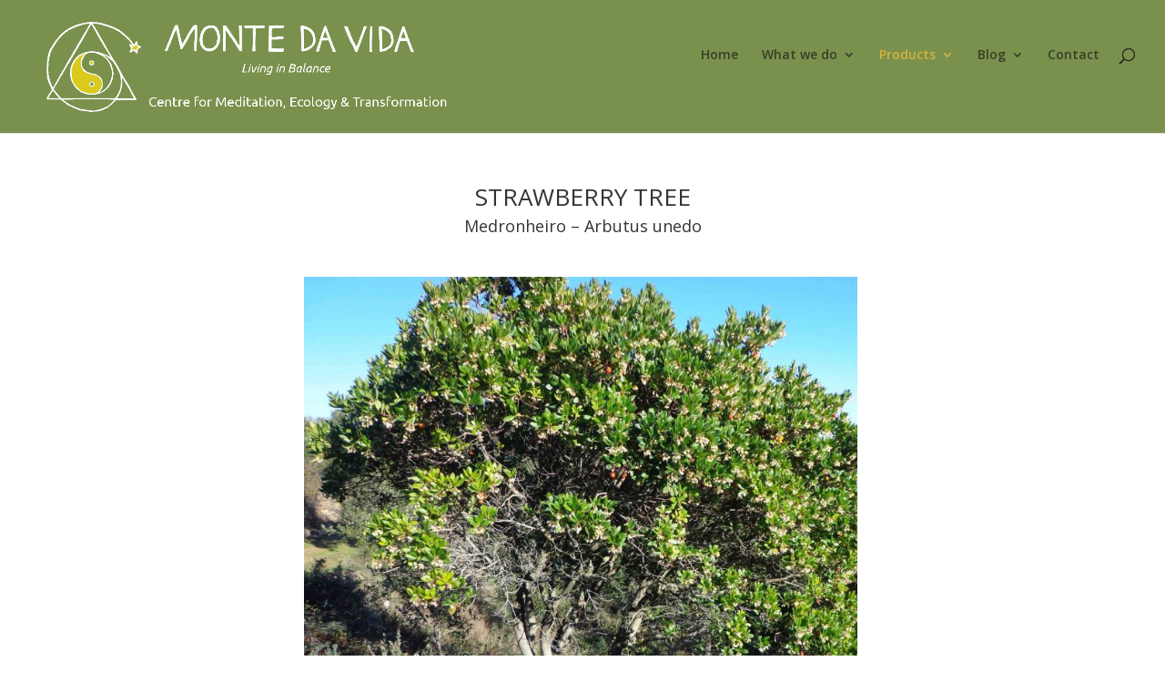

--- FILE ---
content_type: text/html; charset=utf-8
request_url: https://www.google.com/recaptcha/api2/anchor?ar=1&k=6Lfn4ZUUAAAAAL7nom7mEQtuQYYa4SvnU5GG4UWT&co=aHR0cHM6Ly9tb250ZWRhdmlkYS5jb206NDQz&hl=en&v=PoyoqOPhxBO7pBk68S4YbpHZ&size=invisible&anchor-ms=20000&execute-ms=30000&cb=73hf7pzdfbvo
body_size: 48518
content:
<!DOCTYPE HTML><html dir="ltr" lang="en"><head><meta http-equiv="Content-Type" content="text/html; charset=UTF-8">
<meta http-equiv="X-UA-Compatible" content="IE=edge">
<title>reCAPTCHA</title>
<style type="text/css">
/* cyrillic-ext */
@font-face {
  font-family: 'Roboto';
  font-style: normal;
  font-weight: 400;
  font-stretch: 100%;
  src: url(//fonts.gstatic.com/s/roboto/v48/KFO7CnqEu92Fr1ME7kSn66aGLdTylUAMa3GUBHMdazTgWw.woff2) format('woff2');
  unicode-range: U+0460-052F, U+1C80-1C8A, U+20B4, U+2DE0-2DFF, U+A640-A69F, U+FE2E-FE2F;
}
/* cyrillic */
@font-face {
  font-family: 'Roboto';
  font-style: normal;
  font-weight: 400;
  font-stretch: 100%;
  src: url(//fonts.gstatic.com/s/roboto/v48/KFO7CnqEu92Fr1ME7kSn66aGLdTylUAMa3iUBHMdazTgWw.woff2) format('woff2');
  unicode-range: U+0301, U+0400-045F, U+0490-0491, U+04B0-04B1, U+2116;
}
/* greek-ext */
@font-face {
  font-family: 'Roboto';
  font-style: normal;
  font-weight: 400;
  font-stretch: 100%;
  src: url(//fonts.gstatic.com/s/roboto/v48/KFO7CnqEu92Fr1ME7kSn66aGLdTylUAMa3CUBHMdazTgWw.woff2) format('woff2');
  unicode-range: U+1F00-1FFF;
}
/* greek */
@font-face {
  font-family: 'Roboto';
  font-style: normal;
  font-weight: 400;
  font-stretch: 100%;
  src: url(//fonts.gstatic.com/s/roboto/v48/KFO7CnqEu92Fr1ME7kSn66aGLdTylUAMa3-UBHMdazTgWw.woff2) format('woff2');
  unicode-range: U+0370-0377, U+037A-037F, U+0384-038A, U+038C, U+038E-03A1, U+03A3-03FF;
}
/* math */
@font-face {
  font-family: 'Roboto';
  font-style: normal;
  font-weight: 400;
  font-stretch: 100%;
  src: url(//fonts.gstatic.com/s/roboto/v48/KFO7CnqEu92Fr1ME7kSn66aGLdTylUAMawCUBHMdazTgWw.woff2) format('woff2');
  unicode-range: U+0302-0303, U+0305, U+0307-0308, U+0310, U+0312, U+0315, U+031A, U+0326-0327, U+032C, U+032F-0330, U+0332-0333, U+0338, U+033A, U+0346, U+034D, U+0391-03A1, U+03A3-03A9, U+03B1-03C9, U+03D1, U+03D5-03D6, U+03F0-03F1, U+03F4-03F5, U+2016-2017, U+2034-2038, U+203C, U+2040, U+2043, U+2047, U+2050, U+2057, U+205F, U+2070-2071, U+2074-208E, U+2090-209C, U+20D0-20DC, U+20E1, U+20E5-20EF, U+2100-2112, U+2114-2115, U+2117-2121, U+2123-214F, U+2190, U+2192, U+2194-21AE, U+21B0-21E5, U+21F1-21F2, U+21F4-2211, U+2213-2214, U+2216-22FF, U+2308-230B, U+2310, U+2319, U+231C-2321, U+2336-237A, U+237C, U+2395, U+239B-23B7, U+23D0, U+23DC-23E1, U+2474-2475, U+25AF, U+25B3, U+25B7, U+25BD, U+25C1, U+25CA, U+25CC, U+25FB, U+266D-266F, U+27C0-27FF, U+2900-2AFF, U+2B0E-2B11, U+2B30-2B4C, U+2BFE, U+3030, U+FF5B, U+FF5D, U+1D400-1D7FF, U+1EE00-1EEFF;
}
/* symbols */
@font-face {
  font-family: 'Roboto';
  font-style: normal;
  font-weight: 400;
  font-stretch: 100%;
  src: url(//fonts.gstatic.com/s/roboto/v48/KFO7CnqEu92Fr1ME7kSn66aGLdTylUAMaxKUBHMdazTgWw.woff2) format('woff2');
  unicode-range: U+0001-000C, U+000E-001F, U+007F-009F, U+20DD-20E0, U+20E2-20E4, U+2150-218F, U+2190, U+2192, U+2194-2199, U+21AF, U+21E6-21F0, U+21F3, U+2218-2219, U+2299, U+22C4-22C6, U+2300-243F, U+2440-244A, U+2460-24FF, U+25A0-27BF, U+2800-28FF, U+2921-2922, U+2981, U+29BF, U+29EB, U+2B00-2BFF, U+4DC0-4DFF, U+FFF9-FFFB, U+10140-1018E, U+10190-1019C, U+101A0, U+101D0-101FD, U+102E0-102FB, U+10E60-10E7E, U+1D2C0-1D2D3, U+1D2E0-1D37F, U+1F000-1F0FF, U+1F100-1F1AD, U+1F1E6-1F1FF, U+1F30D-1F30F, U+1F315, U+1F31C, U+1F31E, U+1F320-1F32C, U+1F336, U+1F378, U+1F37D, U+1F382, U+1F393-1F39F, U+1F3A7-1F3A8, U+1F3AC-1F3AF, U+1F3C2, U+1F3C4-1F3C6, U+1F3CA-1F3CE, U+1F3D4-1F3E0, U+1F3ED, U+1F3F1-1F3F3, U+1F3F5-1F3F7, U+1F408, U+1F415, U+1F41F, U+1F426, U+1F43F, U+1F441-1F442, U+1F444, U+1F446-1F449, U+1F44C-1F44E, U+1F453, U+1F46A, U+1F47D, U+1F4A3, U+1F4B0, U+1F4B3, U+1F4B9, U+1F4BB, U+1F4BF, U+1F4C8-1F4CB, U+1F4D6, U+1F4DA, U+1F4DF, U+1F4E3-1F4E6, U+1F4EA-1F4ED, U+1F4F7, U+1F4F9-1F4FB, U+1F4FD-1F4FE, U+1F503, U+1F507-1F50B, U+1F50D, U+1F512-1F513, U+1F53E-1F54A, U+1F54F-1F5FA, U+1F610, U+1F650-1F67F, U+1F687, U+1F68D, U+1F691, U+1F694, U+1F698, U+1F6AD, U+1F6B2, U+1F6B9-1F6BA, U+1F6BC, U+1F6C6-1F6CF, U+1F6D3-1F6D7, U+1F6E0-1F6EA, U+1F6F0-1F6F3, U+1F6F7-1F6FC, U+1F700-1F7FF, U+1F800-1F80B, U+1F810-1F847, U+1F850-1F859, U+1F860-1F887, U+1F890-1F8AD, U+1F8B0-1F8BB, U+1F8C0-1F8C1, U+1F900-1F90B, U+1F93B, U+1F946, U+1F984, U+1F996, U+1F9E9, U+1FA00-1FA6F, U+1FA70-1FA7C, U+1FA80-1FA89, U+1FA8F-1FAC6, U+1FACE-1FADC, U+1FADF-1FAE9, U+1FAF0-1FAF8, U+1FB00-1FBFF;
}
/* vietnamese */
@font-face {
  font-family: 'Roboto';
  font-style: normal;
  font-weight: 400;
  font-stretch: 100%;
  src: url(//fonts.gstatic.com/s/roboto/v48/KFO7CnqEu92Fr1ME7kSn66aGLdTylUAMa3OUBHMdazTgWw.woff2) format('woff2');
  unicode-range: U+0102-0103, U+0110-0111, U+0128-0129, U+0168-0169, U+01A0-01A1, U+01AF-01B0, U+0300-0301, U+0303-0304, U+0308-0309, U+0323, U+0329, U+1EA0-1EF9, U+20AB;
}
/* latin-ext */
@font-face {
  font-family: 'Roboto';
  font-style: normal;
  font-weight: 400;
  font-stretch: 100%;
  src: url(//fonts.gstatic.com/s/roboto/v48/KFO7CnqEu92Fr1ME7kSn66aGLdTylUAMa3KUBHMdazTgWw.woff2) format('woff2');
  unicode-range: U+0100-02BA, U+02BD-02C5, U+02C7-02CC, U+02CE-02D7, U+02DD-02FF, U+0304, U+0308, U+0329, U+1D00-1DBF, U+1E00-1E9F, U+1EF2-1EFF, U+2020, U+20A0-20AB, U+20AD-20C0, U+2113, U+2C60-2C7F, U+A720-A7FF;
}
/* latin */
@font-face {
  font-family: 'Roboto';
  font-style: normal;
  font-weight: 400;
  font-stretch: 100%;
  src: url(//fonts.gstatic.com/s/roboto/v48/KFO7CnqEu92Fr1ME7kSn66aGLdTylUAMa3yUBHMdazQ.woff2) format('woff2');
  unicode-range: U+0000-00FF, U+0131, U+0152-0153, U+02BB-02BC, U+02C6, U+02DA, U+02DC, U+0304, U+0308, U+0329, U+2000-206F, U+20AC, U+2122, U+2191, U+2193, U+2212, U+2215, U+FEFF, U+FFFD;
}
/* cyrillic-ext */
@font-face {
  font-family: 'Roboto';
  font-style: normal;
  font-weight: 500;
  font-stretch: 100%;
  src: url(//fonts.gstatic.com/s/roboto/v48/KFO7CnqEu92Fr1ME7kSn66aGLdTylUAMa3GUBHMdazTgWw.woff2) format('woff2');
  unicode-range: U+0460-052F, U+1C80-1C8A, U+20B4, U+2DE0-2DFF, U+A640-A69F, U+FE2E-FE2F;
}
/* cyrillic */
@font-face {
  font-family: 'Roboto';
  font-style: normal;
  font-weight: 500;
  font-stretch: 100%;
  src: url(//fonts.gstatic.com/s/roboto/v48/KFO7CnqEu92Fr1ME7kSn66aGLdTylUAMa3iUBHMdazTgWw.woff2) format('woff2');
  unicode-range: U+0301, U+0400-045F, U+0490-0491, U+04B0-04B1, U+2116;
}
/* greek-ext */
@font-face {
  font-family: 'Roboto';
  font-style: normal;
  font-weight: 500;
  font-stretch: 100%;
  src: url(//fonts.gstatic.com/s/roboto/v48/KFO7CnqEu92Fr1ME7kSn66aGLdTylUAMa3CUBHMdazTgWw.woff2) format('woff2');
  unicode-range: U+1F00-1FFF;
}
/* greek */
@font-face {
  font-family: 'Roboto';
  font-style: normal;
  font-weight: 500;
  font-stretch: 100%;
  src: url(//fonts.gstatic.com/s/roboto/v48/KFO7CnqEu92Fr1ME7kSn66aGLdTylUAMa3-UBHMdazTgWw.woff2) format('woff2');
  unicode-range: U+0370-0377, U+037A-037F, U+0384-038A, U+038C, U+038E-03A1, U+03A3-03FF;
}
/* math */
@font-face {
  font-family: 'Roboto';
  font-style: normal;
  font-weight: 500;
  font-stretch: 100%;
  src: url(//fonts.gstatic.com/s/roboto/v48/KFO7CnqEu92Fr1ME7kSn66aGLdTylUAMawCUBHMdazTgWw.woff2) format('woff2');
  unicode-range: U+0302-0303, U+0305, U+0307-0308, U+0310, U+0312, U+0315, U+031A, U+0326-0327, U+032C, U+032F-0330, U+0332-0333, U+0338, U+033A, U+0346, U+034D, U+0391-03A1, U+03A3-03A9, U+03B1-03C9, U+03D1, U+03D5-03D6, U+03F0-03F1, U+03F4-03F5, U+2016-2017, U+2034-2038, U+203C, U+2040, U+2043, U+2047, U+2050, U+2057, U+205F, U+2070-2071, U+2074-208E, U+2090-209C, U+20D0-20DC, U+20E1, U+20E5-20EF, U+2100-2112, U+2114-2115, U+2117-2121, U+2123-214F, U+2190, U+2192, U+2194-21AE, U+21B0-21E5, U+21F1-21F2, U+21F4-2211, U+2213-2214, U+2216-22FF, U+2308-230B, U+2310, U+2319, U+231C-2321, U+2336-237A, U+237C, U+2395, U+239B-23B7, U+23D0, U+23DC-23E1, U+2474-2475, U+25AF, U+25B3, U+25B7, U+25BD, U+25C1, U+25CA, U+25CC, U+25FB, U+266D-266F, U+27C0-27FF, U+2900-2AFF, U+2B0E-2B11, U+2B30-2B4C, U+2BFE, U+3030, U+FF5B, U+FF5D, U+1D400-1D7FF, U+1EE00-1EEFF;
}
/* symbols */
@font-face {
  font-family: 'Roboto';
  font-style: normal;
  font-weight: 500;
  font-stretch: 100%;
  src: url(//fonts.gstatic.com/s/roboto/v48/KFO7CnqEu92Fr1ME7kSn66aGLdTylUAMaxKUBHMdazTgWw.woff2) format('woff2');
  unicode-range: U+0001-000C, U+000E-001F, U+007F-009F, U+20DD-20E0, U+20E2-20E4, U+2150-218F, U+2190, U+2192, U+2194-2199, U+21AF, U+21E6-21F0, U+21F3, U+2218-2219, U+2299, U+22C4-22C6, U+2300-243F, U+2440-244A, U+2460-24FF, U+25A0-27BF, U+2800-28FF, U+2921-2922, U+2981, U+29BF, U+29EB, U+2B00-2BFF, U+4DC0-4DFF, U+FFF9-FFFB, U+10140-1018E, U+10190-1019C, U+101A0, U+101D0-101FD, U+102E0-102FB, U+10E60-10E7E, U+1D2C0-1D2D3, U+1D2E0-1D37F, U+1F000-1F0FF, U+1F100-1F1AD, U+1F1E6-1F1FF, U+1F30D-1F30F, U+1F315, U+1F31C, U+1F31E, U+1F320-1F32C, U+1F336, U+1F378, U+1F37D, U+1F382, U+1F393-1F39F, U+1F3A7-1F3A8, U+1F3AC-1F3AF, U+1F3C2, U+1F3C4-1F3C6, U+1F3CA-1F3CE, U+1F3D4-1F3E0, U+1F3ED, U+1F3F1-1F3F3, U+1F3F5-1F3F7, U+1F408, U+1F415, U+1F41F, U+1F426, U+1F43F, U+1F441-1F442, U+1F444, U+1F446-1F449, U+1F44C-1F44E, U+1F453, U+1F46A, U+1F47D, U+1F4A3, U+1F4B0, U+1F4B3, U+1F4B9, U+1F4BB, U+1F4BF, U+1F4C8-1F4CB, U+1F4D6, U+1F4DA, U+1F4DF, U+1F4E3-1F4E6, U+1F4EA-1F4ED, U+1F4F7, U+1F4F9-1F4FB, U+1F4FD-1F4FE, U+1F503, U+1F507-1F50B, U+1F50D, U+1F512-1F513, U+1F53E-1F54A, U+1F54F-1F5FA, U+1F610, U+1F650-1F67F, U+1F687, U+1F68D, U+1F691, U+1F694, U+1F698, U+1F6AD, U+1F6B2, U+1F6B9-1F6BA, U+1F6BC, U+1F6C6-1F6CF, U+1F6D3-1F6D7, U+1F6E0-1F6EA, U+1F6F0-1F6F3, U+1F6F7-1F6FC, U+1F700-1F7FF, U+1F800-1F80B, U+1F810-1F847, U+1F850-1F859, U+1F860-1F887, U+1F890-1F8AD, U+1F8B0-1F8BB, U+1F8C0-1F8C1, U+1F900-1F90B, U+1F93B, U+1F946, U+1F984, U+1F996, U+1F9E9, U+1FA00-1FA6F, U+1FA70-1FA7C, U+1FA80-1FA89, U+1FA8F-1FAC6, U+1FACE-1FADC, U+1FADF-1FAE9, U+1FAF0-1FAF8, U+1FB00-1FBFF;
}
/* vietnamese */
@font-face {
  font-family: 'Roboto';
  font-style: normal;
  font-weight: 500;
  font-stretch: 100%;
  src: url(//fonts.gstatic.com/s/roboto/v48/KFO7CnqEu92Fr1ME7kSn66aGLdTylUAMa3OUBHMdazTgWw.woff2) format('woff2');
  unicode-range: U+0102-0103, U+0110-0111, U+0128-0129, U+0168-0169, U+01A0-01A1, U+01AF-01B0, U+0300-0301, U+0303-0304, U+0308-0309, U+0323, U+0329, U+1EA0-1EF9, U+20AB;
}
/* latin-ext */
@font-face {
  font-family: 'Roboto';
  font-style: normal;
  font-weight: 500;
  font-stretch: 100%;
  src: url(//fonts.gstatic.com/s/roboto/v48/KFO7CnqEu92Fr1ME7kSn66aGLdTylUAMa3KUBHMdazTgWw.woff2) format('woff2');
  unicode-range: U+0100-02BA, U+02BD-02C5, U+02C7-02CC, U+02CE-02D7, U+02DD-02FF, U+0304, U+0308, U+0329, U+1D00-1DBF, U+1E00-1E9F, U+1EF2-1EFF, U+2020, U+20A0-20AB, U+20AD-20C0, U+2113, U+2C60-2C7F, U+A720-A7FF;
}
/* latin */
@font-face {
  font-family: 'Roboto';
  font-style: normal;
  font-weight: 500;
  font-stretch: 100%;
  src: url(//fonts.gstatic.com/s/roboto/v48/KFO7CnqEu92Fr1ME7kSn66aGLdTylUAMa3yUBHMdazQ.woff2) format('woff2');
  unicode-range: U+0000-00FF, U+0131, U+0152-0153, U+02BB-02BC, U+02C6, U+02DA, U+02DC, U+0304, U+0308, U+0329, U+2000-206F, U+20AC, U+2122, U+2191, U+2193, U+2212, U+2215, U+FEFF, U+FFFD;
}
/* cyrillic-ext */
@font-face {
  font-family: 'Roboto';
  font-style: normal;
  font-weight: 900;
  font-stretch: 100%;
  src: url(//fonts.gstatic.com/s/roboto/v48/KFO7CnqEu92Fr1ME7kSn66aGLdTylUAMa3GUBHMdazTgWw.woff2) format('woff2');
  unicode-range: U+0460-052F, U+1C80-1C8A, U+20B4, U+2DE0-2DFF, U+A640-A69F, U+FE2E-FE2F;
}
/* cyrillic */
@font-face {
  font-family: 'Roboto';
  font-style: normal;
  font-weight: 900;
  font-stretch: 100%;
  src: url(//fonts.gstatic.com/s/roboto/v48/KFO7CnqEu92Fr1ME7kSn66aGLdTylUAMa3iUBHMdazTgWw.woff2) format('woff2');
  unicode-range: U+0301, U+0400-045F, U+0490-0491, U+04B0-04B1, U+2116;
}
/* greek-ext */
@font-face {
  font-family: 'Roboto';
  font-style: normal;
  font-weight: 900;
  font-stretch: 100%;
  src: url(//fonts.gstatic.com/s/roboto/v48/KFO7CnqEu92Fr1ME7kSn66aGLdTylUAMa3CUBHMdazTgWw.woff2) format('woff2');
  unicode-range: U+1F00-1FFF;
}
/* greek */
@font-face {
  font-family: 'Roboto';
  font-style: normal;
  font-weight: 900;
  font-stretch: 100%;
  src: url(//fonts.gstatic.com/s/roboto/v48/KFO7CnqEu92Fr1ME7kSn66aGLdTylUAMa3-UBHMdazTgWw.woff2) format('woff2');
  unicode-range: U+0370-0377, U+037A-037F, U+0384-038A, U+038C, U+038E-03A1, U+03A3-03FF;
}
/* math */
@font-face {
  font-family: 'Roboto';
  font-style: normal;
  font-weight: 900;
  font-stretch: 100%;
  src: url(//fonts.gstatic.com/s/roboto/v48/KFO7CnqEu92Fr1ME7kSn66aGLdTylUAMawCUBHMdazTgWw.woff2) format('woff2');
  unicode-range: U+0302-0303, U+0305, U+0307-0308, U+0310, U+0312, U+0315, U+031A, U+0326-0327, U+032C, U+032F-0330, U+0332-0333, U+0338, U+033A, U+0346, U+034D, U+0391-03A1, U+03A3-03A9, U+03B1-03C9, U+03D1, U+03D5-03D6, U+03F0-03F1, U+03F4-03F5, U+2016-2017, U+2034-2038, U+203C, U+2040, U+2043, U+2047, U+2050, U+2057, U+205F, U+2070-2071, U+2074-208E, U+2090-209C, U+20D0-20DC, U+20E1, U+20E5-20EF, U+2100-2112, U+2114-2115, U+2117-2121, U+2123-214F, U+2190, U+2192, U+2194-21AE, U+21B0-21E5, U+21F1-21F2, U+21F4-2211, U+2213-2214, U+2216-22FF, U+2308-230B, U+2310, U+2319, U+231C-2321, U+2336-237A, U+237C, U+2395, U+239B-23B7, U+23D0, U+23DC-23E1, U+2474-2475, U+25AF, U+25B3, U+25B7, U+25BD, U+25C1, U+25CA, U+25CC, U+25FB, U+266D-266F, U+27C0-27FF, U+2900-2AFF, U+2B0E-2B11, U+2B30-2B4C, U+2BFE, U+3030, U+FF5B, U+FF5D, U+1D400-1D7FF, U+1EE00-1EEFF;
}
/* symbols */
@font-face {
  font-family: 'Roboto';
  font-style: normal;
  font-weight: 900;
  font-stretch: 100%;
  src: url(//fonts.gstatic.com/s/roboto/v48/KFO7CnqEu92Fr1ME7kSn66aGLdTylUAMaxKUBHMdazTgWw.woff2) format('woff2');
  unicode-range: U+0001-000C, U+000E-001F, U+007F-009F, U+20DD-20E0, U+20E2-20E4, U+2150-218F, U+2190, U+2192, U+2194-2199, U+21AF, U+21E6-21F0, U+21F3, U+2218-2219, U+2299, U+22C4-22C6, U+2300-243F, U+2440-244A, U+2460-24FF, U+25A0-27BF, U+2800-28FF, U+2921-2922, U+2981, U+29BF, U+29EB, U+2B00-2BFF, U+4DC0-4DFF, U+FFF9-FFFB, U+10140-1018E, U+10190-1019C, U+101A0, U+101D0-101FD, U+102E0-102FB, U+10E60-10E7E, U+1D2C0-1D2D3, U+1D2E0-1D37F, U+1F000-1F0FF, U+1F100-1F1AD, U+1F1E6-1F1FF, U+1F30D-1F30F, U+1F315, U+1F31C, U+1F31E, U+1F320-1F32C, U+1F336, U+1F378, U+1F37D, U+1F382, U+1F393-1F39F, U+1F3A7-1F3A8, U+1F3AC-1F3AF, U+1F3C2, U+1F3C4-1F3C6, U+1F3CA-1F3CE, U+1F3D4-1F3E0, U+1F3ED, U+1F3F1-1F3F3, U+1F3F5-1F3F7, U+1F408, U+1F415, U+1F41F, U+1F426, U+1F43F, U+1F441-1F442, U+1F444, U+1F446-1F449, U+1F44C-1F44E, U+1F453, U+1F46A, U+1F47D, U+1F4A3, U+1F4B0, U+1F4B3, U+1F4B9, U+1F4BB, U+1F4BF, U+1F4C8-1F4CB, U+1F4D6, U+1F4DA, U+1F4DF, U+1F4E3-1F4E6, U+1F4EA-1F4ED, U+1F4F7, U+1F4F9-1F4FB, U+1F4FD-1F4FE, U+1F503, U+1F507-1F50B, U+1F50D, U+1F512-1F513, U+1F53E-1F54A, U+1F54F-1F5FA, U+1F610, U+1F650-1F67F, U+1F687, U+1F68D, U+1F691, U+1F694, U+1F698, U+1F6AD, U+1F6B2, U+1F6B9-1F6BA, U+1F6BC, U+1F6C6-1F6CF, U+1F6D3-1F6D7, U+1F6E0-1F6EA, U+1F6F0-1F6F3, U+1F6F7-1F6FC, U+1F700-1F7FF, U+1F800-1F80B, U+1F810-1F847, U+1F850-1F859, U+1F860-1F887, U+1F890-1F8AD, U+1F8B0-1F8BB, U+1F8C0-1F8C1, U+1F900-1F90B, U+1F93B, U+1F946, U+1F984, U+1F996, U+1F9E9, U+1FA00-1FA6F, U+1FA70-1FA7C, U+1FA80-1FA89, U+1FA8F-1FAC6, U+1FACE-1FADC, U+1FADF-1FAE9, U+1FAF0-1FAF8, U+1FB00-1FBFF;
}
/* vietnamese */
@font-face {
  font-family: 'Roboto';
  font-style: normal;
  font-weight: 900;
  font-stretch: 100%;
  src: url(//fonts.gstatic.com/s/roboto/v48/KFO7CnqEu92Fr1ME7kSn66aGLdTylUAMa3OUBHMdazTgWw.woff2) format('woff2');
  unicode-range: U+0102-0103, U+0110-0111, U+0128-0129, U+0168-0169, U+01A0-01A1, U+01AF-01B0, U+0300-0301, U+0303-0304, U+0308-0309, U+0323, U+0329, U+1EA0-1EF9, U+20AB;
}
/* latin-ext */
@font-face {
  font-family: 'Roboto';
  font-style: normal;
  font-weight: 900;
  font-stretch: 100%;
  src: url(//fonts.gstatic.com/s/roboto/v48/KFO7CnqEu92Fr1ME7kSn66aGLdTylUAMa3KUBHMdazTgWw.woff2) format('woff2');
  unicode-range: U+0100-02BA, U+02BD-02C5, U+02C7-02CC, U+02CE-02D7, U+02DD-02FF, U+0304, U+0308, U+0329, U+1D00-1DBF, U+1E00-1E9F, U+1EF2-1EFF, U+2020, U+20A0-20AB, U+20AD-20C0, U+2113, U+2C60-2C7F, U+A720-A7FF;
}
/* latin */
@font-face {
  font-family: 'Roboto';
  font-style: normal;
  font-weight: 900;
  font-stretch: 100%;
  src: url(//fonts.gstatic.com/s/roboto/v48/KFO7CnqEu92Fr1ME7kSn66aGLdTylUAMa3yUBHMdazQ.woff2) format('woff2');
  unicode-range: U+0000-00FF, U+0131, U+0152-0153, U+02BB-02BC, U+02C6, U+02DA, U+02DC, U+0304, U+0308, U+0329, U+2000-206F, U+20AC, U+2122, U+2191, U+2193, U+2212, U+2215, U+FEFF, U+FFFD;
}

</style>
<link rel="stylesheet" type="text/css" href="https://www.gstatic.com/recaptcha/releases/PoyoqOPhxBO7pBk68S4YbpHZ/styles__ltr.css">
<script nonce="vQnrZmgsKM3xfhLJz2gk-Q" type="text/javascript">window['__recaptcha_api'] = 'https://www.google.com/recaptcha/api2/';</script>
<script type="text/javascript" src="https://www.gstatic.com/recaptcha/releases/PoyoqOPhxBO7pBk68S4YbpHZ/recaptcha__en.js" nonce="vQnrZmgsKM3xfhLJz2gk-Q">
      
    </script></head>
<body><div id="rc-anchor-alert" class="rc-anchor-alert"></div>
<input type="hidden" id="recaptcha-token" value="[base64]">
<script type="text/javascript" nonce="vQnrZmgsKM3xfhLJz2gk-Q">
      recaptcha.anchor.Main.init("[\x22ainput\x22,[\x22bgdata\x22,\x22\x22,\[base64]/[base64]/[base64]/[base64]/[base64]/[base64]/[base64]/[base64]/[base64]/[base64]\\u003d\x22,\[base64]\x22,\x22azhudUHDsi/DjkrCn8K9wrHClWfDp8OdScKxZ8O9ORwbwropNE8LwoM4wq3Cg8OzwphtR2zDucO5wpvCtH/Dt8OlwqlleMOwwrlEGcOMQT/CuQV/wodlRnzDgj7CmQzCsMOtP8K/G27DrMOQwojDjkZQw6zCjcOWwpLCuMOnV8KLN0ldN8Kfw7hoPCbCpVXCs0zDrcOpBWcmwplFUAFpZ8KmwpXCvsO+QVDCnx09WCw4On/DlXYYLDbDj0bDqBpIDF/Cu8OgwojDqsKIwqXCm3UYw6TCn8KEwpc7N8OqV8K6w5oFw4Raw6HDtsOFwpViH1NnQcKLWhMow755wpBpfilwUQ7Cuk3CpcKXwrJAKC8fwpbCusOYw4oQw5DCh8OMwoIwWsOGfWrDlgQianLDiEvDrMO/wq0wwqhMKRh7wofCniFPR1l/WMORw4jDghDDkMOAPsOBFRZ7aWDCiE3ClMOyw7DCuBnClcK/KcKuw6cmw4bDpMOIw7xuBcOnFcOaw5DCrCVRNwfDjC3CoG/[base64]/wpFVV8OkwpHCgwwrwodRCT5SwqHCimLDscKHRMOjw6jDiTokcxnDmTZvbFbDrF1Gw6IsUsO7wrNnUsK0woobwpYuBcK0O8KBw6XDtsKzwr4TLn/DnkHCm2EZRVI0w4AOwoTCkMKbw6Q9ScOow5PCvCfCkSnDhnzCncKpwo9Aw7zDmsOPVsOrd8KZwpYPwr4zPD/DsMO3wrPCmMKVG13DncK4wrnDog0Lw6Eow7U8w5F2D2hHw6DDlcKRWx1ww59bfh5AKsK3UsOrwqcadXPDrcORamTCsl4oM8OzGWrCicOtMcKLSDBbelLDvMKKa2ROw4rCvBTCmsOsIxvDrcKIHm5kw6ldwo8Xw4wgw4NnY8OWMU/DqcKJJMOMGmtbwp/DpiPCjMOtw6hjw4wLQsOxw7Rgw7ZAwrrDtcOQwpUqHnJJw6nDg8KefsKLcjbCpi9Ewp7Ck8K0w6AQHB55w6TDpsOufTZcwrHDqsKrTcOow6rDslVkdXbCvcONf8KSw6fDpCjCtsOrwqLCmcOtbEJxTcKcwo8mwqDCssKywq/[base64]/DrcKMbS3DiDHDtMO2wrlIwrjDoHDDn8OTCcKoIRs0OsOSfcK4BQnDgVLDnn5yScKrw5DDs8KmwrXDpwHDhsOLwoDCukbCkgV1w4ICw5Qswo5pw53DiMKgw6bDu8Opwq56U2MoClbChMOAwpJaSsKBRk4Iw7lrw7zDp8KUwr43w712wpzCpMOaw5rCp8O/w4UVFELDq0/Ct0AOw64uw4pZw6PDm2g6woMxVcK5ZcOtwr/[base64]/[base64]/[base64]/[base64]/DpnrCtxHCvcONwpsNwq7DoVnCkcO+e8OCO2zDpcOzDcKeKcOIw6Iiw59Ew4grPk/CsErCqQjCmsOeHmlTJB/[base64]/S8K6w796QcK6wqYuUBHCr0/CmEhfwrBjw5PCnDPCpcOuw4/Dtg/[base64]/Dqz17w7IvCSnClVjDq8KnwohaFggIJx/DhX7Dpy/[base64]/ChMOuwopYwp0YwpMywo/DqcOXw5rCjEHDoBLDrcOCXcKLPjlASiHDpj3DhMKzMX9NRBpgO0LChQVvdn03w4LCq8KtJ8KPIiUYw7vDmFTDvgvCgcOKw7PCjA4IU8Oyw7EnCMKTXS/CnkzCosKvwp1zwq/DhFzCiMKEHUUhw73DpsOoPMO8QcOQw4HDjnPCkzYLZ0PCvsOvwpfDvMKwQ3/Dl8Onwp7CukRcT3TCvsO6KMKhI3HCuMOtAcOOP37DhMOcX8K1SiXDvsKLPcO3w5k3w5t4wrvDt8OsGsKKw6gnw5pfLkTCscK1QMKnwq/CrsOEwrk+wpDCk8ONJk8pwoPDqMO2wqd+w4vDpsKHw4Adw4rClVrDuV9KGhx7w7cgwqvCvV/DkTrClHxANn8cX8KZLsKgw7LDl2zCthHCr8OqUXM5aMKTDT8Mw4sZX0lRwpMmwpTCi8Kww4fDmMKKfwRLworCjsOJwqlNGcK6NCLCkMO+w7A7wpM5RCHDmcKlERIecBzDly/CniMzw5YSwoxGO8OOwqdDf8OXwoobVMOcwo42DlMEGSNywqrCsAINe1rClWNOKsKbUjMON1wDcx8mIMO1w7XDusKmwrRtwqJYYcO8E8OuwolnwrnDi8OcOCw+MhTCnsO1w7wLdcKAw6/CiFJ0w7nDuhzDlMO3CMKSwr86AE8+OyZCwrRNexTDo8KGCcOzTsKuQ8KGwpDDvcOqWFZ7FD7CvcOAUmHDm3TDjRI+w5odB8Ofwr1gw4bCuXpsw7rDgcKmwpFdI8K6wpnCm03DnsKfw7tCKCELwrLCpcO8wr/CjBQCe00oP0nCqcKWwrHDu8Onw4JlwqEjw6bCp8Kaw5lGZBzCq23CpTNXc2nCpsK+IMKFSFVVw6/CnXhnbnfCo8OlwrhFPcOvaVddNWkTwoJmwojDuMOTw7nDlEMrw7LCksKRw6bCsAh0GBVPwp3Ds0Nhwo4uF8KCfcOiaRd5w4jCmsOATwF+ZgTCr8O7Rg7CgMO1dz1YIigEw6BzMnbDgMKtWMKswq8jwqjDgcKUfE3Cvj1dVyNMDMO5w7/DmwfDocOnw7oVbVNwwrlhCMKBTcOow5ZDUF1LT8KFwrJ4GnlwZgnCuR3CpMOMN8OOwoUdw7pDFsOpw7k5dMKXw51fRyvDn8KlAcO+w6XDocKfw7DCqjPCqcOSw7dkXMOUCcOjOxnCkjXCnsKYEk7DicKPAMKUHl7DrcOcIl0Xw6/DnsKNBsOEJ17CliXDkMKSwrbDl0EPW0E5wpEgwpoow47Cm2bDuMK2wp/[base64]/wqVvworDrcK0wqcxwpPDpsKfKVHCix9swqrDt1XDrHbCrMKyw6AAwrLCtDfCjAVndsOMw6fClcOBLB/CkcOBwrMXw5XCiyXCiMObasKvworDt8KKwqAFRsOhDcOQw4jDhDvCmcO9wqLCkHPDnDc8cMOmQcOMSsK+w5ghwqzDvDYrBcOpw4DCvVghFsOIwrLDjsO2H8K1wp/[base64]/[base64]/DtQPDo0xiwpITAMKew4kFwrnDosKvw47CgGcaQ8KWCMODLiXChAXDhcKIwqA7WMOxw609YcOHw55iwoR7PsOUKXnDkw/[base64]/Dsl/CtsOOb1vCnMOfw7/CuAbCmVXDtcKfAMOKYMOTYsKpw6JQwoxxTxLCjMOdYsKtDCtLGcKvG8Kww4bCqMOwwoBaeEbDn8O3wrcyEMKSw7nDrwjCjFx0w79xwowkwqzCjXFBw7rDuUvDkcOaZ00nGlEiw5/Dr282w7dlNi0XWmF8wr53w6fDsDbDlR7CoW0hw6I4woYWw5Z1fMO7D2nDiBvDpsKUwrEUEhZvw7vCpj0lRMOuVcKlPsOGPUg0BsKeDB16wrohw7J7ecKYw6XCgcK9RsO7w5/DvWR1FA/Cn3fCocKXZ0vDhMO4CQlhOcOswp4nB0fDnGvDpzbDlMKxLUDCscO3woUJUUZGFQXDiALCjcKiUjtCw6cPBSfDv8Kkw4ddw5A8fMKGw5sewrPCl8O1w6ctHFk8dxjDmMKtPQvCkMKLw4vCn8OEw7JZOsOFVm1fdQLDjsOxwq59EVzCsMOvwrRkOzhewrprSU/[base64]/[base64]/[base64]/DpUjCpMOCw4rDplwwa8OiwpPCscOOb8OMwq59woDDvcOQRcKJQMOCw6zDk8OrI0wbwoMQJMKnOcO3w7bDhcKeGzlqTMKnb8Ouw68xwrXDocOMGcKjcsOGK1HDl8OkwroJMcKgeSQ+T8Oaw6d+wpMkT8K8IcOawo5wwpQ4w7/Cj8ODZTPCkcOzw6wgcArDv8O8D8KlNnrCgXLCh8OnQXEjAsKIKsK+WTA2XsOaCcOQd8KKLcO8LSIcGmtzXcOzJzpMbBrDgBVOw4NRClt7acObe0/ChVhcw7gpw5pceXVrw6PCs8KvZTFlwpZSw6Vew4LDvGbCuVXDrcKJZTrDhEDCncOPeMO/w58Le8KLMh3DgMKFw6bDnF3DlEbDqmEzwr/ClETDo8OSR8OIXht+EWvCnsOcwqVCw6xKwox4w5rCp8O0ecKOUcOdwrJkLCZmecOAQ0kww7UlHXcGwoNJwpprTR4VCwdIwqTDnDvDp1TDmMOBwr4cw5rCn07DrsO6FkvDv3kMwpnCsB44PRXDjVFQw4TDtQAlwpnCtMOhw4DDtgLCpWzCintDOzc2w4/CmCMTwp/CusOiworDr28cwoovLibDkRZpwr/CrMOMLRLCvsOrbi/DkRvCvsOQw57CosKJwrDDtMKbT2LCgMK/JygkP8Kpw7DDmSYyTHoWNsKQAcK6anzCg37CnsO3UibCkMKtYsKlfcKEwrA/[base64]/[base64]/CtDR3d8Owwr7DpMOewp8Zwp/CuFPDlMO/VsKzRn43dnLClMOiw4DDrcKowq7CgBjDqUU9wpZFWcKfwpLDghTCqsK3QsKxQhrDr8OSZwFWwrnDssKlHhXDhE06wqzCjHV5NyxhCkBowp9VfzEaw5vCtSJ1X0TDqW/CqsO4woRsw7/DjcOrO8OuwpgQwobCghVswpbDpUXClhdkw4l9w6pAYMKnccKKWsKJwo1Lw7bCuhxYwo3DsQJjw7EpwpdhJ8OPwoYjLcKaI8OJwrBcJsK0CkbCiDzCo8Kqw5MDAsORwp7DqzrDvsObUcKkPMOFwoo1DXl9wqF2wpbCh8K/wpJAw4xQMXcuDj7Cj8KTR8Ktw6LDrsK1w7MTwoM4FcKJP1XCucKdw6/Ch8OHwrI9P8KARRXCt8Kzwr/DjUB4I8KwLDbDoFbClsOwAEszw4IENcOLwpnCoFd1EH1Nw4LDjQPDu8OXwojCsRvCvMKaCA/DqScww6V1wq/CtxXDisOMwrHCsMKxcwYJVcO6TFk2w5fDk8ONZiYPw4gZwq7Cr8KvT14SCcOuw6Yye8KeLSEKw4LDlMOcwpFtSsK+VcKewqRpw7gCf8OMw4Yxw4TCuMONGkvDrcKgw4Vlwqxiw4rCo8OiNV9cG8OUDcKxM0zDqwHDjsOkwqkBwqx+wp3CnmgVb2rCjMKXwq/DosO6w4PCnjgaNm0sw6grw4fCk01/DVbCs1vDt8OZw4jDvg7CgcOAJUvCvsKAQzrDp8O5w5MHWsOdw57CslDDo8OdOMKLdsO9w4TDlW/[base64]/CuUzCnMOaC8OFcRHCu8KUw7M8w64/[base64]/YVsFEVPDvcKrGMKHwp3CvXXDmsOUwq/[base64]/EsKiw7MGSlLCoyTCs8Opw77DjB4Uwq5PbsOOw6vDhsOtBsOKwpd7w5zCtlwFHTAhI3UTEmrCu8OKwpRVUk7DkcOlNhzCuG1Xw77DuMKRw53Du8O2ekF3Bi4uKnAVb3bDp8OcISpZwojDnijDlcOZEHNHw7gYw4h4wprCtsORw5pZewVLPcOeIw09w5AZX8KdLj/ClMOZw4QOwpbDrMOoTcKUwpHCqGrCikVXwqrDmMOSw4PDonDDlsO8w5vCgcKHD8KmFsKrYcKnwr3DmMORFMOSw7TCrcOowrgcXxbDlnDDnWtPw540KcOXwrEnMMKzw5g5TsKoGcOmwoI/w6VjUjTClMKoQivDtwXCtyPCi8KzNMOjwooTw6XDqTxNID8Lw5MBwoF6d8KSUmLDgT9OUEPDs8K9woRPUsKGVcK9woIvRsO0w79KM2QRwrrDu8KHHH/Dn8ODwpnDrsKSUTd/w6l8HTFZLyLDkABDWHVawo3DnWo4cWJVSMODwqvDtsKjwrvDg1hxCQbCrMK1I8KENcOKw4nCvhs2w7U5XlnDg1IcwrfCiDw6w5zDlS7Cn8OIfsK5w7g8w7JQwrEcwqFjwrN2w7jClBobDMOAVsOkWwTCulXDkRw/EBIqwqkHw5Ivw6J+w49ow6jCjcOCdMO9wqzDrjAWw75pwpPCoH93woxAw7bCm8OPMS7CggAWMcOywo5Hw6tPw7jCrgbCosKMw6MORXM9wrhww40nwqRxUz4wwojDjcK8EMOXw5LCs1Y5woQRAx9Rw47CkMK8w6hpw7LDgAc/w47DjSF9d8OMUMO2w5TCk3VCwpHCtAYBOQLCohlJwoNGwrPDk0x7wrZuaVLCq8Kfw5vCokrDvcKcwpE8QcKVVsKbUQ8dwrTDrwLCgcKRaWNRQhNoVzLDm1s/R1d8w4w5a0FPO8KBw64kwpzCosO6w6TDpsOoHBpswoDCvcOPM0lgw7bDt2JKKMKSWSc5SR7CqsOzw5/CpcKFVsOOLU0SwpNeVhLCs8OtXVXCv8O0BcOxam7CisOxdDgpAcORVkDCmMOMQsKxwqjClSNSwo/DlEQrFcOsP8OiSUIjwqnDtz52w589Oz4YC34ENsKNb0Q+w7Aqw7TCrC4eag/[base64]/CjQF3wprDu01Xw5c3w4bDhWBeaCbCo8KBw54ZFMKtwprCjirDsMOTw6jCvsOXSsKhw7bCmkEww6BfXMK9wrrCm8ODBF0Rw4fDnHLCoMO9BE/Dr8Okwq/DkcOHwqTDhVzDo8KRw4LCm1IYRGgQc2NcEMKGZno0RCxHBjbCrT3DrExbw4nDoTNnHMKjw4EPw6LCjBvDnBfDlsKjwrJ8HU4tb8OrSRjCs8KNAhzDlsOdw7pmwosHI8Ocw69gWcORaCN/RMOTwrrDtTN+w5jCphLDhU/CjHPDnsOBwqpiw7LCnwHDoTZiw5cjwo7DisKxwrUSTm3DlMKIXyVta1FIwrFIHV7CusO+fsKmA29iwqdOwphcEMK5SsOxw5nDocKPw6HDsX1+VcKRREvCmj8LIS0/w5VGQUNVdsKSPk9/[base64]/F8KhwrzDosOiXxvCiVlvwrEiw6kwwoLCvyQRXlHDrsOLwqotwq/[base64]/EMKGHysIW8Oxbw/Cq3XCrGnDj8KWwo3Cv8O8wq9Kwoltd8Opf8OiOHsMwrJpwohSByvDqsOcDFYnwr/DkWvCkGzClGXClirDt8Oaw5Flw7Jbw7BRRCHChl7Clh/DlsODWiU5RcKpR0khEXHDmVxtGHXCriNHB8Ozw54xFDxKaTTDpsOGL3Znw73DoADDt8Kew4o/[base64]/Dr8KpwqDDiMK4fcOmw47Clyg4wprDqMKXR8KpwrRhwpvDmBcXwp7DtcOTbsOnNMK4wpnCnMK4SsODwp5AwrfDqcKwYxAwwrHCl0s3w59NLmpZwpTDqyrCp1zDvMOVYBzCtcOdcV5ieiZww7EALjtMWsO8AH50SncbJxZ/MMObMsOCPsKDKsKywoM0HMKVJMOsbxzDlMOfGgrCijHDm8OzfMOtSThfTcK8ZQXCicOAfMODw7NdW8OJRmzCt3oQZ8KQwq/[base64]/DuXMsw49EwoHClMOdwrQ6UsK4IsOBBMObw6QIw7TCnhwbP8KsAcO9w5bCmMKmwr/DrcKSdcOqw6LCqMORw5PChMKew4o/[base64]/w6jDg1LCjcOuC8OXdhXCs8OqMMK7w5NUBXcJOcK6W8O5eVchKh/DmsKhw5DCq8Kwwow+w6I7OiTDuifDn07Dv8O4wobDhQ0nw5ZFbhEMw5XDrTfDgQFhNHbDvzgMw5TDnCXCj8K4wq/Dj2/CiMOzw6FBw403w6lKwqfDl8OPw7fCvTxZGChddzMjwrfDgcOjwrfCosK2w5fDkWjDszEGcSVVDMKIAVvDgClZw4PCnMKcDcOvwqJQA8KhwpjCtcKxwqgIw5DCocOLw5/[base64]/[base64]/[base64]/CuyjCi8Kaw4jCtsKzwqBGZMOCw7FYaTzDr1HDhGrCo1TDtyU/c1fDrcOvw4nCp8K5wp/CmH9eSnTDinctSsKiw5rCtsKswo7CjFfDkDEZaBcRIWI4VFvDgRPCtcKpwpzDlcKVFMOtw6vDq8KEcz7Do2DDiS3CjsO0AMKcw5bDqMO4wrPDqsOgC2YRwo5Pw4bDhHVew6TCo8ONwpVlwrxKw4HCjMK7VR/DtWrDj8ORwq44w48pOsKyw4PCqxLDgMOew5jCgsO8JyrCrsONwrrDvXTCm8KyejfCvjQawpDClMOFwp4RJMOXw5bCik5Dw7lWw73CucOhN8KYNgHDksObfHjCrnIvwo7DvBFOwo9Aw70vcWnDrEhBw6JCwokKw5ZNwplYw5B/CU7DkFTClsOewpvDt8OYwpxYw6ZtwooTwp7DoMOZXhBIw7EUwro5wpDCiyDDlsOjQ8KFDnzDgGl/bcKeegtECcOwwojDvVrDkQZUwrg2wq3CksOzwpgkUcKKw7Vnw4lZNTwuw5Z1ACYdwqbDpDzChsOfBMOYQMOnEUVuAjRQw5LClsK2wrY/AcOYwoxiw7xTw6HDv8OBKAcyJnTCscKYw6zCn3zCt8O1QsKLVcOheTvDs8KGYcOAR8KOYT3Clklhe3bClsOoDcKlw5XCgcKwBMOIw6ouwrU8w6DDjR1ncgHDo2nCkBdjKcOQdMKmUMOWE8KQIMKjwrs2w53DuA3Cl8KUYsO1wrvCm1/CpMOMw7A2XmYOw6cxwqDCvyXCihbCnBI1TcKJNcOgw5caKMKjw7hFaRHDpHFGwo/DrW3DskV9VjjDtsOZDcO3ZsKgw5MQw6leVcKFGUpiwqzDmsOPw5XCjMKOEEIEGMO0MsOMw6vDlcOCA8KUO8KSwqgdJcK/dMOiA8OkIsO4HcK/wqjCskVYwr8iLsKSW0lfJcOew5zCkljCqh0+w77Cg37DgcKkwp7DjHLCk8Ogw5jCs8KGZsKDPRTCjMOwNcKbIRRqSk19LQPCj2Qew6PCvy/Cv0zCtMOlVMOaT1Fadz7DksKPw4wYBSLCocONwqzDhsKjw7khNMKVwrBIUMO/[base64]/CrsKxw7zDqyPDl1/[base64]/[base64]/[base64]/IHFgw6IFwpXDuAFcwrxONWbCryF3w5rCnhtsw7DCilTCmghbKMOlw5jCoXA9woDCqXdhwowYC8KZb8KMVcK2PMKeBcKhLUpYw51JwrvDhgsoS2I0wrbDq8KxOioAwrvCvlJew6psw6LDjSvDuTvCgj7Dq8ORVMKrw51uwqYCw5Y7fMKpwonCuw5efMKNLW/[base64]/[base64]/F8KPEQrDiRAtD8OHwoXCs8Okwp/CkMKAAn7Do8Kjw60Ow4vDt3jDliw7wp/DkXEcwoPDnMO/[base64]/ZsKtw6liYsKyNDdFwqR7wq7CiMO/[base64]/KEdiG3zDuMKKw4Mlw5pTGMKbWcOKw5XCk8OlGcOhwpPComgSOcOhCHPCrWcgw6LCoQrCnV8fdMKtw5Usw7nCil1DFkLDg8Kgw65GFsKMw4rCosOadMK6wpI+Uy/[base64]/[base64]/DlcKRwpXCpMO3N24bw4AgV8KeLcKWXcKASsOFciLCryQawrPDt8OYwpLCqkZKYsKVdUwbdsOKw6p9wrN0H0TDmxZzw7xqw4HCusKuw65MJ8OQwrzCr8OfAX7Co8KHw6sLw6Ryw5MEFsKGw5hBw7t/[base64]/Drz0bworCnHrCvkbCiwJIL8KIw7fCmFEqwpLDiXwfwofCpETDicKBDH4rwqHCtMKLw5bCg1vCssOlEMOteQQsNTlaFcOowoDCk1tUWUTDh8O6wpXCscO8ecKHwqFGcRHDq8OETzdHw6/CmcOmwphGw7BWw5PDmsOIUFs9LsOgMMOWw77CoMO/WsKUw7QANcKkwoDDkgZSd8KXcMOUAsO6GMKyLjHDt8OMZUMyGTBgwoplAjRYIMKSwqxBXQhEw4ovw6TCoTLCtkxYwo17cC/CscKswpc2DMOTwpw2wpbDgmjCphZuHATDlcKOKcKhR27DqgDDmyERwqzCgUprAcKmwrVaDSzDqMO+wqHDk8Ouw7DDt8OvRcOnT8K1a8O7N8OHw7BYfcKOLzEGwqnDmXfDscKnZMOVw6o+Z8O7XsOXw6lZw7Zlw5/CjsKTHgLDriXDgB4nw7fCnArChsKicMKZwrAdYMKUATF7w7ICecOPVTAwe2t9w63CmcKAw6/DsEQMfMOBwq5rMRLDqEQSQcOYa8KIwpQew6Zpw4d5wpHDrcK+C8OxVMKfwo7DnEbDjnIMwr3CpcKIEsOMTsOJD8OEScOGCMKhQ8KeATRYf8ONJgsvMmwtw6tCGsOGwpPCk8O/wp/CkmDCgTzDvMOPcMKAfVlBwqUBNRRaAcOVw70uOsOYw5HDrsK/PGF8a8KMwqTDoFVpwrXDgyLCuSR5w6pHOHhsw4/CqERNXF/CsT5Pw5PCtwzCo00Vw5RGJ8OUw5vDiyTDl8OUw6g4wq3DrmZRwpFDWcKoVsKxasK9CFvDrA1WI3MkRcOeASkpw5bChUDDg8Kiw7nCtcKDTSIsw4lNw7JZYmU2w63DnT7Cr8KqMHDCnT7ClFnCtsK6HHEJO3AAwp3ClMKsLcKowq/[base64]/DiyrCqsOtNT5ZLcOnw4l1wqvDpsONwrsZw6Vjw4MnG8KywovDpMOTMkDCgsK0wqstwpjCihIWw6/CjMKiMmFgbCnDtxV1TMOjEXzDjMKGwo7Cjg/CvsKOwpLChMK1wp0xYcKEb8KTLMOEwqPDsntpwoFBwojCqGMfMsKvQcKyVh7ClUofA8K7wqrDsMO0DSs/IlzDtWTCoGLDmTo7LsOPHMO6X3DCrlHDjxrDp1TDvMO7c8OhwozCvMOcwqpsJwrDrMODKMOfwpXCosO1GsK6RWx1RUjCtcORH8OqGnoHw55dw53Dkho1w7fDiMKcw7ccw48zEFQtGCRkw5R2wovCgXM7T8KRw5vCuTErLV3DiyZ6JsK1R8O6WSrDjcO/wr4cNMKKJCl8w6Egw4rDoMOUCSLDhkHDhsKDN00iw57ChcKsw7vCkMOqwrvCnnMewo/ChT3CjcO3Hl57XyZOwqrCt8Oxw5TCq8OEw4FxUz5gcWMywp3CvWfDg3jChsKjw7jDtsKqY3bDsS/CssOKw4bDh8KgwrQ7DxXCkQhRPB7Cs8OTMnrCgEjCrcO0wp/CnhgQWTY1w6DDil3CvixNP3tjw5jDrDlRUSJLCMKEYsOOJAHClMKmY8O6wqsJS2puwprCvcOVZcKVJDhNMMOfw6/DlzjCrlU2wqDDuMKLwrTChsO1wpvCkMKvwoB9w4TCicK/C8KawqXChQtWwowtc07CgsKbwq7CiMOAG8KdP3rDosKnYUDDlBnDv8KRw4hoUsKSw7zCgV/CncOUNgF/[base64]/DsigObsKTw45mwp/[base64]/ChMK5MsKxwpDDt8KswrVmw7tBN1goUU8afMOQfAXDlMKiOMKAw7R+EytYwpB2KMOxAcKLTcKww5s6wqUsA8KowpN7O8KMw781w4tNZcKNWcOoIMONE0Fywr/[base64]/w4rCpVpxw7UiNjAzw7N8w4TDjsOGP00zQyzCpsOswpVUdsKqwqLDrMOyHsKdesOyC8K4JyvChsKqwpzDksOjNgwrbl/Ci21mwozDpAPCvcO/NsOVDsOic0hUOMKjwqDDi8O6w48KIMOGZcKWe8O9KMK+wrNDw70Ew5jCoHchwpvDpG91wrXCiDFgw6nDjkwldWBrf8K2w70YLcKKOsK2TcOYAMKjFG4nwoF7CRbDocK5wq/DijzCilkUw5pxGMO4ZMK2wpPDrnFrY8OIw5zClANiw5HCpcODwpRMw5HCqsKxDGrClMOAYVM+w67Ci8KzwoQ/wpkGwoPDiAxZwqbDhntew5HCs8OXHcKkwp83fsK0wrJ4w5Ahw5nCgcOswpAxJMOpw57Dg8Kxw75jw6HDtsOzw4jCiirDiRdQMDzCnht7ZTIBBMKEYMKfw5Mnw4YhwoTDsytZw5cMwqnCmRPCr8K8w6XDksKrE8K0wrtSw7E/AlRRQsOkw5onwpfCv8O9wrzDlUbDuMOjTSMWCMOGGyJHBxUoakLDqTFKwqbCnzMtX8OSKcKJwp7Cm2nDpzYjwoo1U8OIEgJrwrxcE0fDrMKFw6VFwrZHVnTDu2gIW8KFw6NKGMKdHlXCrsOiwq/DsirDg8OuwrJ+w5twe8OJasKcw4rDmsKvQi/ChcOaw6HCisOJEAzDtlHDuyxRwqQkwp/ChsOnSkDDlzHCscK1Ki/DmcOvwqFxFcOLw4sMw5ADHDQhaMKQJVTDpsO+w70Lw6rCpsKKwo8TAxrCgX7CsxBrw7A5wqw8PwQ/w5lpeTPDrFMNw6XDm8ONXA5lwp1qw48LwpHDvAHCjmXCoMOuw4jDssK6AB5cNsKZwo3Dp3DDkyI+DcOUI8Osw5cJW8OmwpjCisK4wqfDvsO0MxZfbS7DjHnCqMOKwoHCkxAKw6rCjsOfDVPCscKJfcOUBMORwr/[base64]/ClMKQEV/DhMOtwr42IMOlw6jCkx4/RMK0GU7DrjfCmsKFZGpNw6hrf0XDqCQkwrPCtiDCrXBGw4JTw5PDt18jCMO8GcKdw5Ipwpo8w4kpwofDu8KxwqrDmhzDs8O1TCvDr8OVCcKVW1fCv05yw4gGA8KMwr3Cu8O1w4A4wogSwpJKWnTCszvClwVSwpLDs8OHV8K/PUFqw4k5wq7CqMKsw7HCj8Knw77ChMK7woByw4IjDjYKw6AidsORwpbDtxV/HRwTK8OpwrbDgMO+Fn7DqWXDilZkXsKtwrLDlMKiwpHDsBwtw53CisKfbcOXwp4KKQbCmsOnMzYkw6vDjjXDmj1xwqNJAmxtG2LCnE3Ch8KhCi3DvsKNwpMoUMOGw6TDvcOaw5/[base64]/CiMK0ZcKrwqt9wrxhw7nCgCUxw7rDgGLCm8Onw6Y3cTpfwoLDk398wo5wRMOJw53Cqk1Pw7LDq8KnHMKFKT3CvSrCh19bwoxrw44ZAcOERH5Iw7vDi8KLwp/DrsObwrLDmcOdG8KzZ8KGwr7CssKcwoDDusK+CMODwrM5wqpEX8OJw43Cg8OzwpbDscKgw5TCnQNtwp7CnWZWBALCtyrChC0RwqLDj8OVRMOWwqHDiMOAwokffRTDkC3Ct8Otw7DDvxknw6MWTsOTw5HChMKGw7nCk8KhB8OVI8Kqw77DkcK3w5TCpw/DtmI6wo/DhDzDiHIYw7vCgAwDw4jDjVg3w4PCr3/Cu0/[base64]/[base64]/CpMOWwp/CsMOwwoIYwrTCoQUhwpHCgMKSJ8OLw7lvaMOZJSLCpX3CjsOsw6DCpFp1ZcO0w4EXEXRjWWPCgcO3YGPDgsKrwqJbw4ILXlzDoj8XwpLDmcKSwrXCmsKHw6FfcWhackM9fy7ClMOzf2hjw5XCgiHCvX03woEaw6Ixw43DvMO9wqgLwqXCnMO5woDDnxDDhR/DhjELwoswPXHCksO4w4/CsMK9w6TCmcOZVcKYcMKaw6nChFvCmMK7wp9OwoLCpCdQw7vDkMKKGSsfwqPCu3PDuCLDhMOOwoPCsT1Iw7pmw6XCmMO9BcKESsOGdGJNIiEca8KZwpIbw5YgZVFrQcOKKyAzKQLDvxckUMOkBDM8CsKGNm3Ck1rDlXh/w6pmw5PDicONw4pGw7vDgxAWDj9hwpbCn8OSw4HCpwfDp3jDlsOywoMcw6bClix9wqXChC/DjsKmw4DDvWkYwpYBw6Rhw7rDsnDDtmTDt1bDtcKVAVHDssKvwq/DmncOwogPD8KowpBRDsOIeMO+w6XCuMOKBC3DssObw4ERw5JKwovDkQl/XyTDscKDw6vDhR9JdMKRw5HCn8K7TgnDksORwqduSMO6w7gzFMK8wooWOMKpCgTCsMKSecOBZ0nCvH5iwqZ2WF/ChsOZwqrDksOnw4nDm8O7axECwo7DocOqw4ALZlLDoMOEWBfDv8OSQ3/DmcO/[base64]/wozCgsORL8K9wrPCkG3DpcKgwpbDs0VQw5XCgMKZHMORE8OLWWJzFcKuMgBxKi3CrGVqw4wAIR9dGMOXw4HDsU/[base64]/[base64]/wqjCt8KOw71nwrhXOsKfMFfDvcOdVMOIw5vDhzXCssO7wqZhIcOyFC3CrcOuJFV5HcO0w4TDnQLDn8KFFUEjwpLDv2nCrcO1wpvDpsOyIT7DiMKrwrbCvVPCtEAgw6zDtMKPwopkw5AYwpzCucK7wrTDnR3Dh8K1wq3Djm8/wpg+w6INw6nCsMKFTMK5w70vBMO0a8K0dDPCksKRwqYvw5XCl3nCqCg9VDDCjhwHwr7DoxUdRwrCgiLCn8OxW8KdwrceeTTDtcKCGE4lw4PCj8O1w5DCusKVcsOMwo9Ycm/DqsOWcl8Gw6nCiG7Dl8Khw77DgTjDj3PCu8KJUwlOBcKIw7IsI2bDhcKmwokPGFLCsMKLLMKkBh8+MsOgcjAXPMK7Z8KgM0gRNsKNwr/[base64]/w61Hw5Q2XmlcQBvDkxlpTMKqwo50Sm/DjMOxWmZFw69dYMOVHsOAdDUow4MgKcO6w6bClcKcaz/[base64]/[base64]/CiMO9w4pSwqrDpRhPAy9KN3czw4Yfw4HClDvCowXDqG1pw7F4LjYJPjjDqsO1MMOpw6cuCQp+aQnDkcKCUFprbhEpRMO5YMKRCwJEVwLChMOuf8KaEnhVYyJWczA4wqDDlitzMMOsw7PDsBTDnVRgw65aw7BLIWE6w4rCug3CjXTDlsKMw6lgw7dLZcO/w5p2wrnChcKIZ3LDvsKqFsK/PMK+w7TDgMOQw7bCjzXDiQ8FATXCpA1DPULCl8Oiw6QdwrXDicKbwr/CmTspwrgLaFHDoS4AwqDDpTrDkn1bwqfDpH3DqAnCiMKbw4odR8OyCsKcw5jDmsKYbHomw4LDv8OuAhAQesOzaxDDoh43w7HDu24NY8KHwo5cEhLDoXZxw5/[base64]/OcO6K8OWIMKjw5ENw6rDlMKew49TDsO5wqzDmTt8wrfClsOZB8KRw64rK8OOQ8KrXMOHd8O6wp3Dk1jCscO/[base64]/CmsKoEMOtwpw4wpjDgMKHwoPCmsO2MRg5wqZDcXfCvEHCsXbCrD3DtVjCqcO7QA0Aw5XCrXbDgVsqa1DCgsOnDMK8wqLCscK6YsKNw7PDv8O6w7tMckY/[base64]/[base64]/CrcKiMDvCl8ORGcOyw6bDlFrCjMOpwoHDiADCsxbCq3PDi2gxw7Akw506C8OZwp4xHCwhwqPDhALCs8OLecKaD3XDh8KDwqjCpDYfwqh0SMOjw61qw4QAcMOyacOZwptKKGoKJ8KDw4ZET8KFw6PCnMOfAMKbNMOTwrbCh2A2YVIJw51BTVnDhj/Du2xUw4zCpUxJXcOkw53DlMOvwq14w5nCpVBQCMKsQsKcwr9Bw63DvcOTwoXChMK2w7zCvcK2bWrDiQ17YsOFOm17Y8O+JsK2wqrDqsOLYwXCkEPDmw7CshFPwq1vw60cL8Omwq7DoyQnNF9Cw6EkOmVjw4jCh01Hw6oiw5dZwrZxD8OmXHYtwr/DrkLDh8O6wr7CrMOXwqtAJxfCq0kgwrHClsORwowJwqZEwo3DmkvCmFfCn8OQXMK4wro9aBZ6W8OZf8KeQAhzOlN/eMOqPsOmS8Orw7dzJDxMwqbCh8OlDMOWOsOGw4/ClMOgw6HCinjCjCsBTMKnA8O+A8KiAMO/O8OYwoMkw6MKwqXDmMK2OgZcU8O6w7HClFzCuFNRaMOsGiMYVWjDnTtELR7Drn3Dh8OKwofDlEREwr3CjXshemdmXsO6wqgMw697w7B/FGrCqgYywrNaaRfDsg\\u003d\\u003d\x22],null,[\x22conf\x22,null,\x226Lfn4ZUUAAAAAL7nom7mEQtuQYYa4SvnU5GG4UWT\x22,0,null,null,null,1,[21,125,63,73,95,87,41,43,42,83,102,105,109,121],[1017145,768],0,null,null,null,null,0,null,0,null,700,1,null,0,\[base64]/76lBhnEnQkZnOKMAhk\\u003d\x22,0,0,null,null,1,null,0,0,null,null,null,0],\x22https://montedavida.com:443\x22,null,[3,1,1],null,null,null,1,3600,[\x22https://www.google.com/intl/en/policies/privacy/\x22,\x22https://www.google.com/intl/en/policies/terms/\x22],\x22WjUWXNxW1cQUOPJ8lWZ1iW2qQnrxcLGE0CkAvcYGIj4\\u003d\x22,1,0,null,1,1768585240016,0,0,[77,48,158],null,[120,158,118],\x22RC-_G5GyBAUVRobKw\x22,null,null,null,null,null,\x220dAFcWeA5oUHa3RjqmtPTljA3OZbGEJJfaQ8Z4fLr4N8ZNavu1b70wQBDhS0IHGzA6XfA246e1GL1L3qmEgvxCvy7YpiJfSIpdsw\x22,1768668040255]");
    </script></body></html>

--- FILE ---
content_type: text/css
request_url: https://montedavida.com/wp-content/themes/Divi-child/style.css?ver=4.27.5
body_size: 61
content:
/*
 Theme Name:   Divi Child
 Theme URI:    dualcube.com
 Author:       Dualcube
 Author URI:   http://dualcube.com
 Template:     Divi
 Version:      1.0.0
 Text Domain:  divi-child
*/

@import url('../Divi/style.css');

--- FILE ---
content_type: text/css
request_url: https://montedavida.com/wp-content/et-cache/global/et-divi-customizer-global.min.css?ver=1765225366
body_size: 1221
content:
body,.et_pb_column_1_2 .et_quote_content blockquote cite,.et_pb_column_1_2 .et_link_content a.et_link_main_url,.et_pb_column_1_3 .et_quote_content blockquote cite,.et_pb_column_3_8 .et_quote_content blockquote cite,.et_pb_column_1_4 .et_quote_content blockquote cite,.et_pb_blog_grid .et_quote_content blockquote cite,.et_pb_column_1_3 .et_link_content a.et_link_main_url,.et_pb_column_3_8 .et_link_content a.et_link_main_url,.et_pb_column_1_4 .et_link_content a.et_link_main_url,.et_pb_blog_grid .et_link_content a.et_link_main_url,body .et_pb_bg_layout_light .et_pb_post p,body .et_pb_bg_layout_dark .et_pb_post p{font-size:14px}.et_pb_slide_content,.et_pb_best_value{font-size:15px}a{color:#1b9600}#main-header,#main-header .nav li ul,.et-search-form,#main-header .et_mobile_menu{background-color:#7a914d}#main-header .nav li ul{background-color:#76844e}.nav li ul{border-color:#60752c}.et_header_style_centered .mobile_nav .select_page,.et_header_style_split .mobile_nav .select_page,.et_nav_text_color_light #top-menu>li>a,.et_nav_text_color_dark #top-menu>li>a,#top-menu a,.et_mobile_menu li a,.et_nav_text_color_light .et_mobile_menu li a,.et_nav_text_color_dark .et_mobile_menu li a,#et_search_icon:before,.et_search_form_container input,span.et_close_search_field:after,#et-top-navigation .et-cart-info{color:rgba(20,20,20,0.65)}.et_search_form_container input::-moz-placeholder{color:rgba(20,20,20,0.65)}.et_search_form_container input::-webkit-input-placeholder{color:rgba(20,20,20,0.65)}.et_search_form_container input:-ms-input-placeholder{color:rgba(20,20,20,0.65)}#top-menu li.current-menu-ancestor>a,#top-menu li.current-menu-item>a,#top-menu li.current_page_item>a{color:#d8b23e}body .et_pb_button{font-size:14px;border-width:1px!important;border-radius:15px}body.et_pb_button_helper_class .et_pb_button,body.et_pb_button_helper_class .et_pb_module.et_pb_button{color:#36932d}body .et_pb_button:after{font-size:22.4px}@media only screen and (min-width:981px){.et_header_style_left #et-top-navigation,.et_header_style_split #et-top-navigation{padding:61px 0 0 0}.et_header_style_left #et-top-navigation nav>ul>li>a,.et_header_style_split #et-top-navigation nav>ul>li>a{padding-bottom:61px}.et_header_style_split .centered-inline-logo-wrap{width:121px;margin:-121px 0}.et_header_style_split .centered-inline-logo-wrap #logo{max-height:121px}.et_pb_svg_logo.et_header_style_split .centered-inline-logo-wrap #logo{height:121px}.et_header_style_centered #top-menu>li>a{padding-bottom:22px}.et_header_style_slide #et-top-navigation,.et_header_style_fullscreen #et-top-navigation{padding:52px 0 52px 0!important}.et_header_style_centered #main-header .logo_container{height:121px}#logo{max-height:48%}.et_pb_svg_logo #logo{height:48%}.et-fixed-header #top-menu a,.et-fixed-header #et_search_icon:before,.et-fixed-header #et_top_search .et-search-form input,.et-fixed-header .et_search_form_container input,.et-fixed-header .et_close_search_field:after,.et-fixed-header #et-top-navigation .et-cart-info{color:rgba(20,20,20,0.65)!important}.et-fixed-header .et_search_form_container input::-moz-placeholder{color:rgba(20,20,20,0.65)!important}.et-fixed-header .et_search_form_container input::-webkit-input-placeholder{color:rgba(20,20,20,0.65)!important}.et-fixed-header .et_search_form_container input:-ms-input-placeholder{color:rgba(20,20,20,0.65)!important}.et-fixed-header #top-menu li.current-menu-ancestor>a,.et-fixed-header #top-menu li.current-menu-item>a,.et-fixed-header #top-menu li.current_page_item>a{color:#d8b23e!important}}@media only screen and (min-width:1350px){.et_pb_row{padding:27px 0}.et_pb_section{padding:54px 0}.single.et_pb_pagebuilder_layout.et_full_width_page .et_post_meta_wrapper{padding-top:81px}.et_pb_fullwidth_section{padding:0}}.et_header_style_left #et-top-navigation,.et_header_style_split #et-top-navigation{padding:53px 0 18px}.et_header_style_left .et-fixed-header #et-top-navigation,.et_header_style_split .et-fixed-header #et-top-navigation{padding-bottom:0px}#logo{max-height:100%}.et_pb_section.divider{padding:2px!important}.et_pb_section{padding:30px 0!important}.et_pb_section .et_pb_row_3.et_pb_row{margin-top:0!important}@media screen and (max-width:640px){.et_pb_section{padding:20px 0!important}.et_pb_row .et_pb_column{margin-bottom:10px}.et_pb_row,.et_pb_column .et_pb_row_inner{padding:20px 0 0}}.et_pb_social_media_follow li a.icon{float:right}.et_pb_social_media_follow li.et-social-youtube a.follow_button::after{content:" us on Youtube"}.et_pb_social_media_follow li.et-social-facebook a.follow_button::after{content:" us on Facebook"}.et_pb_social_media_follow li.et-social-twitter a.follow_button::after{content:" us on Twitter"}.et_pb_social_media_follow li.et-social-google-plus a.follow_button::after{content:" us on Google Plus"}.et_pb_social_media_follow li.et-social-pinterest a.follow_button::after{content:" us on Pinterest"}.et_pb_social_media_follow li.et-social-linkedin a.follow_button::after{content:" us on Linkedin"}.et_pb_social_media_follow li.et-social-tumblr a.follow_button::after{content:" us on Tumblr"}.et_pb_social_media_follow li.et-social-instagram a.follow_button::after{content:" us on Instagram"}.et_pb_social_media_follow li.et-social-skype a.follow_button::after{content:" us on Skype"}.et_pb_social_media_follow li.et-social-flikr a.follow_button::after{content:" us on Flikr"}.et_pb_social_media_follow li.et-social-myspace a.follow_button::after{content:" us on Myspace"}.et_pb_social_media_follow li.et-social-dribbble a.follow_button::after{content:" us on Dribbble"}.et_pb_social_media_follow li.et-social-vimeo a.follow_button::after{content:" us on Vimeo"}.et_pb_social_media_follow li.et-social-rss a.follow_button::after{content:" us on RSS"}.et_pb_lightbox_image{cursor:-moz-zoom-in;cursor:-webkit-zoom-in;cursor:zoom-in}

--- FILE ---
content_type: text/javascript
request_url: https://montedavida.com/wp-content/themes/Divi-child/js/custom.js?ver=93cb0adfaa11038b8501fcb6ab738e11
body_size: 338
content:
jQuery(document).ready(function($){
  //Remove Icon frm Lightbox Overlay
  $( '.et_pb_lightbox_image span' ).attr("data-icon", "");

  //Device Specific Code
  var isMobile = {
  Android: function() {
  	return navigator.userAgent.match(/Android/i);
  },
  BlackBerry: function() {
  	return navigator.userAgent.match(/BlackBerry/i);
  },
  iOS: function() {
  	return navigator.userAgent.match(/iPhone|iPad|iPod|Tablet/i);
  },
  Opera: function() {
  	return navigator.userAgent.match(/Opera Mini/i);
  },
  Windows: function() {
  	return navigator.userAgent.match(/IEMobile/i);
  },
  any: function() {
  	return (isMobile.Android() || isMobile.BlackBerry() || isMobile.iOS() || isMobile.Opera() || isMobile.Windows());
  }
  };

  if( isMobile.any() ) {
    $( ".cus_home_img" ).each(function( index, element ) {
	    var string = $(element).html();
	    var img_src = $(this).find('img').attr('src');
	    $(this).html('<img src="' + img_src + '" />');
	  });
  }

}); 